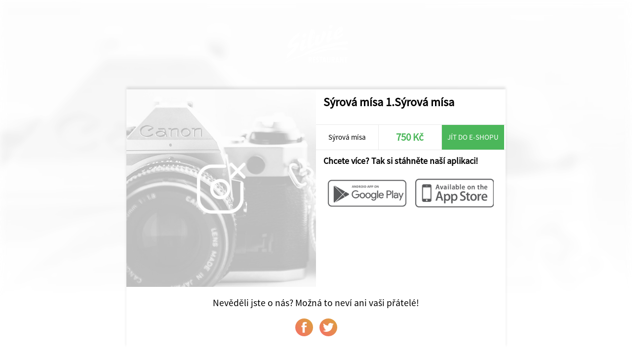

--- FILE ---
content_type: text/html; charset=UTF-8
request_url: https://www.kgo.cz/share/21/Restaurant+Silvie/96031/Syrova+misa-1.Syrova+misa
body_size: 1206
content:
<!DOCTYPE html>
<html>
<head>
	<title>Restaurant Silvie</title>
	<meta http-equiv="content-type" content="text/html;charset=utf-8" />
	<meta name="viewport" content="width=device-width, initial-scale=1.0, user-scalable=no">
	
	<link rel="stylesheet" type="text/css" href="/ui/app/a202311/css/templates/default/app.css" />
	<link rel="stylesheet" type="text/css" href="/ui/app/a202311/css/templates/default/base_theme.css" />
	<link rel="stylesheet" type="text/css" href="/user-data/factories/21/style_diff.css" />
	
	<link rel="shortcut icon" href="/user-data/factories/21/imgs/favicon.ico">
	<link rel="shortcut icon" href="/user-data/factories/21/imgs/favicon.ico" type="/x-icon image" />
			
	<meta property="og:image:width" content="1024" />
	<meta property="og:image:height" content="1024" />
	<meta property="og:image" content="https://cdn.objedname.eu/user-data/factories/21/imgs/items/default_detail.jpg" />
	<meta property="og:title" content="Sýrová mísa 1.Sýrová mísa" />
	<meta property="og:description" content="" />
	<meta property="og:type" content="website" />
	<meta property="og:url" content="https://objedname.eu/share/21/Restaurant+Silvie/96031/Syrova+misa-1.Syrova+misa" />
</head>
	
<style>

	body {
		background-color: #FFFFFF;
	}
	
</style>

<body>
	
	<div class="item-bg-image">
		<img src="https://cdn.objedname.eu/user-data/factories/21/imgs/items/default_detail.jpg" title="Sýrová mísa 1.Sýrová mísa" />
	</div>
	<div class="company-logo">
		<img src="https://cdn.objedname.eu/user-data/factories/21/imgs/logo/logo_hor_color.png" width="100%" title="Restaurant Silvie" />
	</div>
	<div class="item-social">
		<div class="item-content">
			<div class="item-photo-content" style="background-image: url('https://cdn.objedname.eu/user-data/factories/21/imgs/items/default_detail.jpg');">
				<div class="stickers-content">
											
					
											
										
										
										
						
					
									</div>
			</div>
			<div class="item-title">
				<h4>Sýrová mísa 1.Sýrová mísa</h4>
				<div class="item-info-desc">
					<p></p>
				</div>
			</div>
			<div class="item-info-panel">
				<div class="item-info-btn">
					Sýrová mísa				</div>
				<div class="item-info-btn inked">
					<h4>750 Kč</h4>
				</div>
									<a href="https://www.kgo.cz" class="item-eshop-btn">Jít do e-shopu</a>
									<div class="cleaner"></div>
			</div>
			<div class="item-qr-box">
				<div class="item-qr-title"><h4>Chcete více? Tak si stáhněte naší aplikaci!</h4></div>
				<div class="item-qr item-qr-m25">
					<a href="https://play.google.com/store/apps/details?id=com.objedname.kgo"><img src="/ui/system/icons/gray/google_play.png" title="Stáhnout na GooglePlay" /></a>
				</div>
				<div class="item-qr item-qr-m25">
					<a href="https://itunes.apple.com/us/app/kgo/id1312774491?l=cs&ls=1&mt=8"><img src="/ui/system/icons/gray/app_store.png" title="Stáhnout na AppStore" /></a>
				</div>
				<div class="cleaner"></div>				
			</div>
		</div>
		
		<div class="cleaner"></div>
		
		<div class="social-box">
			<span>Nevěděli jste o nás? Možná to neví ani vaši přátelé!</span>
			<a target="_blank" href="https://www.facebook.com/sharer/sharer.php?u=https://objedname.eu/share/21/Restaurant+Silvie/96031/Syrova+misa-1.Syrova+misa" class="social-btn"><div class="social-btn-img facebook-icon"></div></a>
			<a target="_blank" href="https://twitter.com/intent/tweet?source=https://objedname.eu/share/21/Restaurant+Silvie/96031/Syrova+misa-1.Syrova+misa&amp;text=https://objedname.eu/share/21/Restaurant+Silvie/96031/Syrova+misa-1.Syrova+misa" class="social-btn"><div class="social-btn-img twitter-icon"></div></a>
		</div>
		
	</div>
</body>

</html>


--- FILE ---
content_type: text/css
request_url: https://www.kgo.cz/user-data/factories/21/style_diff.css
body_size: 344
content:
/*STYLE DIFF*/

@media only screen and (min-width: 1000px) {

.tutorial-box {
	display: none;
}
	
}

	.loading{
		display:none;
	}
	.multiapp-back {
	display: none;
}
li.menu-btn[data-navigation-target="#reservationSystem-4"] {
    display: none;
}

//Apple Safari 26.2 FIX
.items .item .item-photo-content::before{
  content:"";
  display:block;
  width:100%;
  padding-top:100%;
  border-radius: var(--border-radius-lg);

  background-image: var(--item-bg);
  background-size: cover;
  background-position: center;
  background-repeat: no-repeat;
}